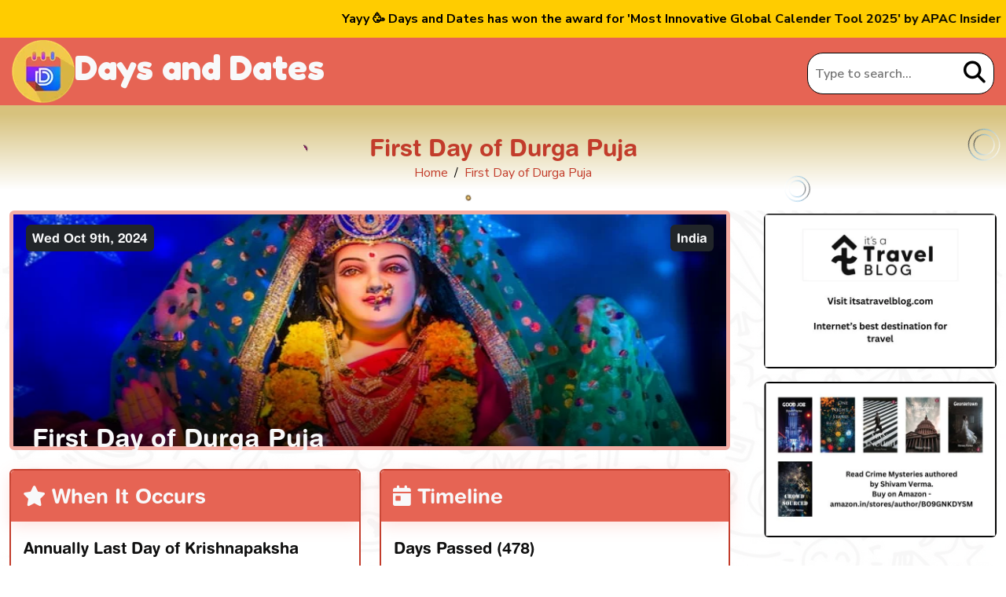

--- FILE ---
content_type: text/html; charset=utf-8
request_url: https://daysanddates.com/days/first-day-of-durga-puja-india-2024
body_size: 7945
content:
<!DOCTYPE html>
<html lang="en">
<head>
<meta charset="utf-8">
<meta http-equiv="X-UA-Compatible" content="IE=edge">
<meta name="viewport" content="width=device-width, initial-scale=1, shrink-to-fit=no">
<title>First Day of Durga Puja</title>
<meta name="description" content="The ultimate guide to world’s weird, funny, wonderful, unknown and bizarre national holidays." />
<link rel="canonical" href="https://daysanddates.com/" />
<meta property="og:type" content="website" />
<meta property="og:title" content="First Day of Durga Puja" />
<meta property="og:description" content="Durga Puja, a renowned Hindu festival, is dedicated to the worship of Goddess Durga. Also recognized as Sharodotsav or Durgotsava, this festival spans the five days of festivity during Shardiya Navrat ..." />
<meta property="og:url" content="https://daysanddates.com/" />
<meta property="og:site_name" content="First Day of Durga Puja" />
<meta property="og:image:width" content="1200" />
<meta property="og:image:height" content="630" />
<meta property="og:image" content="https://daysanddates.com/admin/uploads/EP1703749528515341599.jpg" />
<meta name="twitter:card" content="summary_large_image" />
<meta name="twitter:title" content="First Day of Durga Puja" />
<meta name="twitter:image" content="https://daysanddates.com/admin/uploads/EP1703749528515341599.jpg" />
<link rel="icon" href="https://daysanddates.com/assets/img/fav-2/apple-touch-icon.png">
<link rel="apple-touch-icon" href="https://daysanddates.com/assets/img/fav-2/apple-touch-icon.png">
<link rel="apple-touch-icon" sizes="72x72" href="https://daysanddates.com/assets/img/fav-2/apple-touch-icon.png">
<link rel="apple-touch-icon" sizes="114x114" href="https://daysanddates.com/assets/img/fav-2/apple-touch-icon.png">
<!--bootstrap v5.2.3 -->
<link rel="stylesheet" type="text/css" href="https://daysanddates.com/assets/css/bootstrap.min.css">
<link rel="stylesheet" href="https://daysanddates.com/assets/yearpicker/yearpicker.css">
<!--fontawesome v6 css-->
<link rel="stylesheet" type="text/css" href="https://daysanddates.com/assets/css/fontawesome.all.min.css">
<link rel="stylesheet" href="https://cdnjs.cloudflare.com/ajax/libs/font-awesome/4.7.0/css/font-awesome.min.css">

<!--main style-->
<link rel="stylesheet" type="text/css" href="https://daysanddates.com/assets/css/style.css">
<link rel="stylesheet" type="text/css" href="https://daysanddates.com/assets/css/award.css">
<!-- Google tag (gtag.js) -->
<script async src="https://www.googletagmanager.com/gtag/js?id=G-V9YQTTHSEN"></script>
<script language="javascript">
window.dataLayer = window.dataLayer || [];
function gtag(){dataLayer.push(arguments);}
gtag('js', new Date());
gtag('config', 'G-V9YQTTHSEN');
</script>
<style type="text/css">
.ui-datepicker-calendar{display: none;}
</style>
</head>
<body data-spy="scroll" data-target=".navbar-1" data-offset="60" class="bg-2">
  <div id="fb-root"></div>
  <script async defer crossorigin="anonymous" src="https://connect.facebook.net/en_US/sdk.js#xfbml=1&version=v19.0" nonce="eeiNW2IW"></script>
  <section class="container-fluid">
    <header class="header-style-1">
      <div class="top-strip">
        <div class="scroll-container">
          <div class="scroll-text">
           <span>
             <a href="https://apacinsider.digital/winners/days-and-dates/" target="_blank">Yayy 🥳 Days and Dates has won the award for 'Most Innovative Global Calender Tool 2025' by APAC Insider</a>
           </span>
          </div>
        </div>
      </div>
      <div class="navbar-area">
        <nav class="navbar-1">
          <div class="container">
            <div class="row d-xl-flex d-lg-flex d-md-flex  justify-content-md-between  justify-content-xxl-between justify-content-lg-between ">
              <div class="col-12 col-sm-12  col-md-8  col-lg-8  col-xl-8  col-xxl-8">
                <div class="row">
                  <div class=" d-flex  align-content-center "> <a href="https://daysanddates.com" class=" d-flex gap-4 "> <img src="https://daysanddates.com/assets/img/download-2.png" class="rounded img-fluid " alt="">
                      <h3 class=" text-light fw-bold pt-1 brandname"><span>Days and Dates</span></h3>
                    </a> </div>
                </div>
              </div>
              <div class="col-12 col-sm-12  col-md-4 col-lg-4  col-xl-4 col-xxl-4 py-2">
                <div class="row">
                  <form class="d-flex justify-content-md-end justify-content-center pt-2" method="post" action="https://daysanddates.com">
                    <div class="search-container p-1  text-dark ">
                      <input type="text" id="search-input" name="keyward" placeholder="Type to search..." autocomplete="off" maxlength="52" required>
                      <button type="submit" id="search-button" name="search" class="btn"><i class="fas fa-search fs-3 "></i></button>
                    </div>
                  </form>
                </div>
              </div>
            </div>
          </div>
        </nav>
      </div>
      </nav>
      </div>
    </header>
  </section>
  <!-- /.navbar --><div class="se-pre-con"></div>
<!--header breadcrumb start-->
<div class="header-breadcrumb">
  <div class="container">
    <div class="row">
      <div class="col-12">
        <div class="inner-bread-cont text-center">
          <h2 style="font-size: 30px;">First Day of Durga Puja</h2>
          <nav aria-label="breadcrumb">
            <ol class="breadcrumb justify-content-center">
              <li class="breadcrumb-item"><a href="https://daysanddates.com">Home</a></li>
              <li class="breadcrumb-item active" aria-current="page">First Day of Durga Puja</li>
            </ol>
          </nav>
        </div>
      </div>
    </div>
  </div>
  <img src="https://daysanddates.com/assets/img/testimonial-circle-shape.svg" class="shape-one-top" alt="testimonial"> <img src="https://daysanddates.com/assets/img/testimonial-circle-shape.svg" class="shape-one-right" alt="testimonial">
</div>
<!--header breadcrumb end-->
<!--blog posts pg start-->
<div class="blog-posts-pg px-100 bg-1">
  <div class="container">
    <div class="row gy-5">
      <div class="col-md-8 col-lg-9 col-xl-9 ">
        <div class="blog-details-pg-wrap">
          <article>
            <div class="article-img-title">
              <div class="p-img">
                <div class="imgs card" style="border: 5px solid #f4aca3;"> <img src="https://daysanddates.com/admin/uploads/BP1703749542583030950.jpg" alt="First Day of Durga Puja">
                  <div class="card-img-overlay ">
                    <div class="row">
                      <div class="col-sm-6 col-md-6 col-6 col-lg-6 ">
                        <h5 class="card-title ">
                          <div class="date_day">
                            <time datetime="2023-11-03"><span class="bg-dark  text-light p-2 rounded">
                                Wed Oct 9th, 2024                              </span></time>
                          </div>
                        </h5>
                      </div>


                      <div class="col-sm-6 col-md-6 col-6 col-lg-6 ">
                        <h5 class="card-title text-end"> <span class=" bg-dark  text-light p-2 rounded">India</span> </h5>
                      </div>
                    </div>
                    <h5 class="card-title d-text"><span class="text-light fs-2 p-2">First Day of Durga Puja</span></h5>
                  </div>
                </div>
              </div>
              <div class="row bottom-row mt-4 d-flex flex-wrap align-items-stretch">
              
                              <div class="col-md-6 col-lg-6 col-xl-6 mb-3">
                  <div class="card w-100 h-100">
                    <h3 class="card-title text-light d-flex align-items-top justify-content-start "><span style="font-size: 1em;"><i class="fas fa-star me-2"></i></span>When It Occurs</h3>
                    <div class="card-body">
                      <h5 class="card-text fs-5" align="justify">Annually Last Day of Krishnapaksha</h5>
                    </div>
                  </div>
                </div>
                                
                
                
                <div class="col-md-6 col-lg-6 col-xl-6 mb-3">
                  <div class="card w-100 h-100">
                  <h3 class="card-title  text-light d-flex align-items-center"><span style="font-size: 1em;"><i class="fas fa-calendar-day me-2"></i></span>Timeline</h3>
                    <div class="card-body">
                                                                      <h5 class="fs-5 ">Days Passed (478)</h5>
                                          </div>
                  </div>
                </div>

                                                   <div class="col-md-12 col-lg-12 col-xl-12 mb-3">
                    <div class="card w-100 h-100">
                      <h3 class="card-title text-light d-flex align-items-top justify-content-start "># Hashtags</h3>
                      <div class="card-body">
                        <div class="tagcloud">
                          <h5 class="tag-cloud-link fs-5  m-2">#FirstDayOfDurgaPuja #Mahalaya</h5>                        </div>
                      </div>
                    </div>
                  </div>
                                               </div>
              <!--/.single-blog-wrap-->
              <div class="description">
                <p>Durga Puja, a renowned Hindu festival, is dedicated to the worship of Goddess Durga. Also recognized as Sharodotsav or Durgotsava, this festival spans the five days of festivity during Shardiya Navratri. These five days are individually observed as Shashthi, Maha Saptami, Maha Ashtami, Maha Navami, and Vijayadashami. The celebration over these five days commemorates the triumphant victory of Goddess Durga over the demon king Mahishasura.</p>

<h3>Significance of the First Day (Mahalaya):</h3>

<ul>
	<li><strong>Mahalaya</strong> is traditionally considered the day when <strong>Goddess Durga</strong> descends to Earth from her heavenly abode, along with her children <strong>Ganesha, Kartikeya, Lakshmi, and Saraswati</strong>. It is the <strong>invitation day</strong>, signaling the arrival of Durga on Earth.</li>
	<li>Mahalaya also marks the end of <strong>Pitru Paksha</strong> (the fortnight dedicated to honoring ancestors) and the beginning of the more festive <strong>Devi Paksha</strong> (the fortnight dedicated to Goddess Durga).</li>
	<li>Devotees believe that on this day, <strong>Lord Vishnu</strong> wakes up the Goddess from her deep meditation to prepare for her battle against the demon <strong>Mahishasura</strong>.</li>
</ul>

<h3>Traditions and Rituals:</h3>

<ol>
	<li>
	<p><strong>Chandipath</strong>: Early in the morning, Hindus recite verses from the <strong>Devi Mahatmyam</strong> or <strong>Chandi Path</strong>, which narrates the story of the victory of Durga over the buffalo demon Mahishasura. This recitation invokes the Goddess&rsquo;s presence.</p>

	<ul>
		<li>In Bengal, the famous rendition of <strong>Mahishasura Mardini</strong> by <strong>Birendra Krishna Bhadra</strong> is broadcast on the radio and has become a significant part of Mahalaya morning, creating a sense of anticipation and devotion.</li>
	</ul>
	</li>
	<li>
	<p><strong>Tarpan</strong>: On Mahalaya, people perform the ritual of <strong>Tarpan</strong> at riverbanks, offering water, flowers, and prayers to their ancestors to seek their blessings. This is a significant ritual for Hindus, as they pay homage to the departed souls.</p>
	</li>
	<li>
	<p><strong>Kalparambha</strong>: While the main celebrations of Durga Puja start a few days later, some places mark the <strong>Kalparambha</strong> (starting of the rituals) with a symbolic invocation of the Goddess on Mahalaya. This is done by marking the eyes on the idols of Durga in a ceremony known as <strong>Chokkhu Daan</strong>.</p>
	</li>
	<li>
	<p><strong>Artistic Preparations</strong>: In many regions, the artistic work on the <strong>Durga idols</strong> reaches its final stages by Mahalaya. The artisans, known as <strong>Kumartuli</strong> in West Bengal, give finishing touches to the idols, especially the eyes of the Goddess, in the Chokkhu Daan ritual. This moment is spiritually significant, as it is believed to breathe life into the idols.</p>
	</li>
</ol>

<h3>Spiritual Meaning:</h3>

<p>The first day of Durga Puja carries profound spiritual significance. It symbolizes the ultimate victory of <strong>good over evil</strong> and the advent of divine forces to restore harmony and order in the world. Mahalaya sets the emotional and religious foundation for the days of festivity that follow.</p>

<h3>Connection to Navratri:</h3>

<p>Durga Puja, though largely associated with eastern India, is deeply linked to <strong>Navratri</strong> celebrations across the country. In many parts of India, the first day of Durga Puja coincides with the <strong>first day of Navratri</strong>, when nine days of fasting and worship of the <strong>nine forms of Durga</strong> begin. This makes it a pan-Indian festival celebrated in different ways but with the same spiritual devotion.</p>

<h3>Timeline of the Durga Puja Festival:</h3>

<ul>
	<li><strong>Mahalaya (First Day)</strong>: Marks the symbolic descent of Goddess Durga to Earth.</li>
	<li><strong>Shashthi (Sixth Day)</strong>: The actual Durga Puja begins, with the unveiling of the idol and the formal invocation of the Goddess.</li>
	<li><strong>Saptami (Seventh Day)</strong>: A small banana tree is bathed and placed next to Durga&rsquo;s idol, symbolizing the <strong>Nabapatrika</strong> (nine plants that represent the nine forms of Durga).</li>
	<li><strong>Ashtami (Eighth Day)</strong>: The most auspicious day of the festival. It is marked by <strong>Kumari Puja</strong> and <strong>Sandhi Puja</strong>, celebrating the divine feminine energy.</li>
	<li><strong>Navami (Ninth Day)</strong>: The day after Ashtami, devotees perform the final rites of Durga Puja, with <strong>special prayers and offerings</strong>.</li>
	<li><strong>Dashami (Tenth Day)</strong>: Also known as <strong>Vijaya Dashami</strong>, this day marks the victory of Durga over Mahishasura and the immersion of Durga&rsquo;s idol into the river, signifying her return to her celestial home.</li>
</ul>

<h3>Conclusion:</h3>

<p>The First Day of Durga Puja, Mahalaya, is a day of spiritual awakening and deep reverence, as it marks the arrival of the Goddess Durga on Earth. The rituals, including the offering to ancestors and the invocation of Durga through ancient scriptures, create an atmosphere of faith, devotion, and anticipation for the grand celebrations of the festival. It signifies the start of the most celebrated religious and cultural event in eastern India and beyond, embodying the triumph of good over evil and the welcoming of divine forces into the mortal realm.</p>
              </div>
            </div>
          </article>
        </div>
        <!--/.blog-details-pg-wrap-->
      </div>


      <div class="col-md-4 col-lg-3 col-xl-3  sidebar">
        <div class="row sidebar-widgets-wrap sidebar">
          <div class="col-12 pt-1"> <a href='https://itsatravelblog.com/'><img src="https://daysanddates.com/assets/add_image_first.jpg" class=" img-fluid rounded" alt=""></a> </div>
          <div class="col-12 pt-2"> <a href='https://www.amazon.in/stores/author/B09GNKDYSM'><img src="https://daysanddates.com/assets/add_image_second.jpg" class=" img-fluid rounded" alt=""></a> </div>
        </div>
      </div>
      <!--/.sidebar-widgets-wrap-->
    </div>
  </div>
</div>
<!--/.container-->
<!--blog posts pg end-->
<!--footer start-->
<footer class="footer">
  <div class="copyright-conts">
    <div class="container">
      <div class="row gy-4 text-start">
        <div class="col-sm-4 col-lg-4">
          <p>2023 © All Rights Reserved By Days And Dates</p>
        </div>
        <div class="col-sm-4 col-lg-4 ">

          <ul>
            <li>
              <p> <a href="https://www.facebook.com/daysanddatesdotcom/" target="_blank">

                  <svg xmlns="http://www.w3.org/2000/svg" height="24" width="24" viewBox="0 0 320 512"><!--!Font Awesome Free 6.5.1 by @fontawesome - https://fontawesome.com License - https://fontawesome.com/license/free Copyright 2024 Fonticons, Inc.-->
                    <path fill="#fbfcfe" d="M80 299.3V512H196V299.3h86.5l18-97.8H196V166.9c0-51.7 20.3-71.5 72.7-71.5c16.3 0 29.4 .4 37 1.2V7.9C291.4 4 256.4 0 236.2 0C129.3 0 80 50.5 80 159.4v42.1H14v97.8H80z" />
                  </svg>
                </a></p>
            </li>
            <li>
              <p> <a href="https://www.linkedin.com/company/days-and-dates/" target="_blank">

                  <svg xmlns="http://www.w3.org/2000/svg" height="26" width="24" viewBox="0 0 448 512"><!--!Font Awesome Free 6.5.1 by @fontawesome - https://fontawesome.com License - https://fontawesome.com/license/free Copyright 2024 Fonticons, Inc.-->
                    <path fill="#edeff2" d="M100.3 448H7.4V148.9h92.9zM53.8 108.1C24.1 108.1 0 83.5 0 53.8a53.8 53.8 0 0 1 107.6 0c0 29.7-24.1 54.3-53.8 54.3zM447.9 448h-92.7V302.4c0-34.7-.7-79.2-48.3-79.2-48.3 0-55.7 37.7-55.7 76.7V448h-92.8V148.9h89.1v40.8h1.3c12.4-23.5 42.7-48.3 87.9-48.3 94 0 111.3 61.9 111.3 142.3V448z" />
                  </svg>
                </a></p>
            </li>
            <li>
              <p> <a href="https://twitter.com/daysanddates" target="_blank">
                  <svg xmlns="http://www.w3.org/2000/svg" height="24" width="24" viewBox="0 0 512 512"><!--!Font Awesome Free 6.5.1 by @fontawesome - https://fontawesome.com License - https://fontawesome.com/license/free Copyright 2024 Fonticons, Inc.-->
                    <path fill="#fffafb" d="M389.2 48h70.6L305.6 224.2 487 464H345L233.7 318.6 106.5 464H35.8L200.7 275.5 26.8 48H172.4L272.9 180.9 389.2 48zM364.4 421.8h39.1L151.1 88h-42L364.4 421.8z" />
                  </svg></a>
              </p>
            </li>

            <li>
              <p> <a href="https://www.instagram.com/daysanddatesdotcom/" target="_blank">

                  <svg xmlns="http://www.w3.org/2000/svg" height="24" width="24" viewBox="0 0 448 512"><!--!Font Awesome Free 6.5.1 by @fontawesome - https://fontawesome.com License - https://fontawesome.com/license/free Copyright 2024 Fonticons, Inc.-->
                    <path fill="#edeff3" d="M224.1 141c-63.6 0-114.9 51.3-114.9 114.9s51.3 114.9 114.9 114.9S339 319.5 339 255.9 287.7 141 224.1 141zm0 189.6c-41.1 0-74.7-33.5-74.7-74.7s33.5-74.7 74.7-74.7 74.7 33.5 74.7 74.7-33.6 74.7-74.7 74.7zm146.4-194.3c0 14.9-12 26.8-26.8 26.8-14.9 0-26.8-12-26.8-26.8s12-26.8 26.8-26.8 26.8 12 26.8 26.8zm76.1 27.2c-1.7-35.9-9.9-67.7-36.2-93.9-26.2-26.2-58-34.4-93.9-36.2-37-2.1-147.9-2.1-184.9 0-35.8 1.7-67.6 9.9-93.9 36.1s-34.4 58-36.2 93.9c-2.1 37-2.1 147.9 0 184.9 1.7 35.9 9.9 67.7 36.2 93.9s58 34.4 93.9 36.2c37 2.1 147.9 2.1 184.9 0 35.9-1.7 67.7-9.9 93.9-36.2 26.2-26.2 34.4-58 36.2-93.9 2.1-37 2.1-147.8 0-184.8zM398.8 388c-7.8 19.6-22.9 34.7-42.6 42.6-29.5 11.7-99.5 9-132.1 9s-102.7 2.6-132.1-9c-19.6-7.8-34.7-22.9-42.6-42.6-11.7-29.5-9-99.5-9-132.1s-2.6-102.7 9-132.1c7.8-19.6 22.9-34.7 42.6-42.6 29.5-11.7 99.5-9 132.1-9s102.7-2.6 132.1 9c19.6 7.8 34.7 22.9 42.6 42.6 11.7 29.5 9 99.5 9 132.1s2.7 102.7-9 132.1z" />
                  </svg>
                </a></p>
            </li>

          </ul>

        </div>
        <div class="col-sm-4 col-lg-4 ">
          <ul>
            <li>
              <p><i class="fa fa-envelope-o fs-3 px-2"> </i><a href="mailto:hello@daysanddates.com" class="text-light"> hello@daysanddates.com</a></p>
            </li>
          </ul>
        </div>
      </div>
    </div>
  </div>
  </div>
</footer>
<!--footer end-->
<a href="javascript:" id="return-to-top"><i class="fa-solid fa-arrow-up"></i></a>
<!--jquery-->
<script src="https://daysanddates.com/assets/js/jquery.js"></script>
<!--bootstrap bundle v5.2.3-->
<script src="https://daysanddates.com/assets/js/vendor/bootstrap.bundle.js"></script>
<!--main script-->
<script src="https://daysanddates.com/assets/js/main.js"></script>
<script language="javascript" type="text/javascript">
  function getXMLHTTP() {
    var xmlhttp = false;
    try {
      xmlhttp = new XMLHttpRequest();
    } catch (e) {
      try {
        xmlhttp = new ActiveXObject("Microsoft.XMLHTTP");
      } catch (e) {
        try {
          xmlhttp = new ActiveXObject("Msxml2.XMLHTTP");
        } catch (e1) {
          xmlhttp = false;
        }
      }
    }
    return xmlhttp;
  }

  function getDayYearWise(cal_year) {
    var cal_month = $('#cal_month').val();
    strURL = "find_days.php?cal_year=" + cal_year + "&cal_month=" + cal_month;
    //alert(strURL);
    var req = getXMLHTTP();
    if (req) {
      req.onreadystatechange = function() {
        if (req.readyState == 4) {
          // only if "OK"
          if (req.status == 200) {
            document.getElementById('datDet').innerHTML = req.responseText;
          } else {
            //alert("There was a problem while using XMLHTTP:\n" + req.statusText)
          }
        }
      }
      req.open("GET", strURL, true);
      req.send(null);
    }
  }

  function getDayMonthWise(cal_month) {
    var cal_year = $('#cal_year').val();
    strURL = "find_days.php?cal_year=" + cal_year + "&cal_month=" + cal_month;
    //alert(strURL);
    var req = getXMLHTTP();
    if (req) {
      req.onreadystatechange = function() {
        if (req.readyState == 4) {
          // only if "OK"
          if (req.status == 200) {
            document.getElementById('datDet').innerHTML = req.responseText;
          } else {
            //alert("There was a problem while using XMLHTTP:\n" + req.statusText)
          }
        }
      }
      req.open("GET", strURL, true);
      req.send(null);
    }
  }
</script>
</body>

</html>

--- FILE ---
content_type: text/css
request_url: https://daysanddates.com/assets/yearpicker/yearpicker.css
body_size: 285
content:
:root {
    --background-color: #fff;
    --border-color: #ccc;
    --text-color: #555;
    --selected-text-color: rgb(56, 241, 164);
    --hover-background-color: #eee;
}

.yearpicker-container {
    position: absolute;
    color: var(--text-color);
    width: 280px;
    border: 1px solid var(--border-color);
    border-radius: 3px;
    font-size: 1rem;
    box-shadow: 1px 1px 8px 0px rgba(0, 0, 0, 0.2);
    background-color: var(--background-color);
	z-index: 1;
}

.yearpicker-header {
    display: flex;
    width: 100%;
    height: 2.5rem;
    border-bottom: 1px solid var(--border-color);
    align-items: center;
    justify-content: space-around;
}

.yearpicker-prev,
.yearpicker-next {
    cursor: pointer;
    font-size: 3rem;
    font-weight: 500;
}

.yearpicker-prev:hover,
.yearpicker-next:hover {
    color: #e66454;
}

.yearpicker-current{
    font-size: 18px;
    font-weight: 800;
}

.yearpicker-year {
    display: flex;
    flex-wrap: wrap;
    align-items: center;
    justify-content: center;
    text-align: center;
    padding: 0.5rem;
}

.yearpicker-items {
    list-style: none;
    padding: 1rem 0.5rem;
    flex: 0 0 33.3%;
    width: 100%;
}

.yearpicker-items:hover {
    background-color: var(--hover-background-color);
    color: #e66454;
	font-weight: 800;
    cursor: pointer;
}

.yearpicker-items.selected {
    color: #e66454;
	font-weight: 800;
	background-color: var(--hover-background-color);
}

.hide {
    display: none;
}

.yearpicker-items.disabled {
    pointer-events: none;
    color: #bbb;
}

--- FILE ---
content_type: text/css
request_url: https://daysanddates.com/assets/css/style.css
body_size: 8072
content:
/*
 * 
 */

/* --------------------------------------------------------
[Table of contents]
1. Global styles
2. Menu styles
3. Banner styles
4.Footers styles
5.Responsive styles
6.Blog page styles
7.Blog details styles

[End table of contents]
----------------------------------------------------------------------- */
@import url("https://fonts.googleapis.com/css2?family=Fredoka:wght@300;400;500;600;700&display=swap");
@import url("https://fonts.googleapis.com/css2?family=Ubuntu:ital,wght@0,700;1,500&display=swap");
@import url("https://fonts.googleapis.com/css2?family=Nunito+Sans:ital,wght@0,300;0,400;0,600;0,700;0,800;0,900;1,300;1,400;1,600;1,700;1,800;1,900&amp;display=swap");
@import url("animation-spin.css");
@import url("https://fonts.googleapis.com/css2?family=Fredoka:wght@300;400;500;600;700&display=swap");

/* font-family: "Fredoka",sans-serif; */
@font-face {
  font-family: "Helvetica-Rounded";
  src: url("fonts/Helvetica-Rounded-Bold.woff");
  src: local("Helvetica-Rounded"), local("Helvetica-Rounded-Bold"),
    url("fonts/Helvetica-Rounded-Bold.woff") format("woff");
  font-weight: 700;
  font-style: normal;
}

/* ------------------------------
   Global styles
---------------------------- */

@media (max-width: 767px) {
  .form-date {
    display: flex;
    flex-direction: row;
    flex-wrap: wrap;
    gap: 20px;
    justify-self: center;
  }
}

@media (max-width: 992px) {
  .form-date {
    display: flex;
    flex-direction: row;
    flex-wrap: wrap;
    gap: 20px;
    justify-self: center;
  }
}

@media (max-width: 1280px) {
  .form-date {
    display: flex;
    flex-direction: row;
    flex-wrap: wrap;
    gap: 20px;
    justify-self: start;
  }
}

.sidebar {
  position: -webkit-sticky;
  position: sticky;
  top: 10px;
}

/*colors*/

/* #efc84a    #e56353  #c23c2b #0182f1   #e66454*/
:root {
  --clr-common-white: #fff;
  --clr-common-black-deep: #000000;
  --clr-body-heading: #101010;
  --clr-body-text: #6c6c6c;
  --clr-white-light: #ecedf2;
  /* --clr-theme-primary: #2639FF; */
  --clr-theme-primary: #0182f1;
  --clr-theme-footer: #e66454;
  --clr-theme-secondary: #c23c2b;
  --clr-theme-gray: #cac9c9;
  --clr-bg-white: #ffffff;
  --theme-body-font: "Nunito Sans", sans-serif;
  --theme-heading-font: "Helvetica-Rounded", sans-serif;
  --dark-theme-bg: #0b1d35;
  --clr-yellow: #efc84a;
}

html,
body,
div,
span,
applet,
object,
iframe,
h1,
h2,
h3,
h4,
h5,
h6,
p,
blockquote,
pre,
a,
abbr,
acronym,
address,
big,
cite,
code,
del,
dfn,
em,
img,
ins,
kbd,
q,
s,
samp,
small,
strike,
strong,
sub,
sup,
tt,
var,
b,
u,
i,
center,
dl,
dt,
dd,
ol,
ul,
li,
fieldset,
form,
label,
legend,
table,
caption,
tbody,
tfoot,
thead,
tr,
th,
td,
article,
aside,
canvas,
details,
embed,
figure,
figcaption,
footer,
header,
hgroup,
menu,
nav,
output,
ruby,
section,
summary,
time,
mark,
audio,
video {
  margin: 0;

  padding: 0;

  border: 0;

  font-size: 100%;

  font: inherit;

  vertical-align: baseline;
}

article,
aside,
details,
figcaption,
figure,
footer,
header,
hgroup,
menu,
nav,
section {
  display: block;
}

body {
  line-height: 1;
}

ol,
ul {
  list-style: none;
}

blockquote,
q {
  quotes: none;
}

blockquote:before,
blockquote:after,
q:before,
q:after {
  content: "";

  content: none;
}

table {
  border-collapse: collapse;

  border-spacing: 0;
}

body {
  font-family: var(--theme-body-font);
  font-weight: 400;
  font-size: 16px;

  line-height: 28px;

  letter-spacing: 0;
  color: var(--clr-body-text);
}

img {
  max-width: 100%;
}

a,
a:hover,
a:focus {
  cursor: pointer !important;

  outline: none;

  text-decoration: none;
}

h1,
h2,
h3,
h4,
h5,
h6 {
  font-family: var(--theme-heading-font);
  font-weight: 700;
  color: var(--clr-body-heading);
  margin: 0;
  padding: 0;
}

ul,
li {
  margin: 0;

  padding: 0;

  list-style: none;
}

strong {
  font-weight: 700;
}

h1 {
  font-size: 70px;
  line-height: 114%;
}

h2 {
  font-size: 46px;
  line-height: 122%;
}

h3 {
  font-size: 26px;
  line-height: 138%;
}

h4 {
  font-size: 20px;
  line-height: 100%;
}

h5 {
  font-size: 16px;
  line-height: 175%;
}

h6 {
  font-size: 13px;
  line-height: 200%;
}

p {
  font-size: 16px;
  line-height: 28px;
}

.pt-50 {
  padding-top: 50px;
}

.pb-50 {
  padding-bottom: 50px;
}

.px-50 {
  padding-top: 50px;
  padding-bottom: 50px;
}

.pt-120 {
  padding-top: 120px;
}

.pb-120 {
  padding-bottom: 120px;
}

.px-120 {
  padding-top: 50px;
  padding-bottom: 50px;
}

.px-100 {
  padding-top: 0px;
  padding-bottom: 50px;
}

.mt-50 {
  margin-top: 50px;
}

.mb-50 {
  margin-bottom: 50px;
}

.mx-50 {
  margin-top: 50px;
  margin-bottom: 50px;
}

.mt-120 {
  margin-top: 120px;
}

.mb-120 {
  margin-bottom: 120px;
}

.mx-120 {
  margin-top: 120px;
  margin-bottom: 120px;
}

.sec-title h4 {
  padding-bottom: 15px;
  line-height: 150%;
}

.sec-title h4 img {
  vertical-align: middle;
  display: inline-block;
  margin-right: 15px;
}

.sec-title p {
  margin-top: 30px;
}

.sec-title.text-white * {
  color: var(--clr-common-white);
}

/*button default*/
.btn.btn2,
.btn.btn3,
.btn.btn1 {
  position: relative;
  display: inline-block;
  z-index: 1;
  border: 1px solid var(--clr-theme-primary) !important;
  background: transparent;
  padding: 21px 41px;
  border-radius: 50px;
  font-weight: 400;
  font-size: 18px;
  line-height: 100%;
  color: var(--clr-common-white);
  overflow: hidden;
}

.btn.btn2 {
  border: 1px solid var(--clr-theme-secondary) !important;
}

.btn.btn1:hover {
  color: var(--clr-theme-primary);
}

.btn.btn2:hover {
  color: var(--clr-theme-secondary);
}

.btn.btn1:before,
.btn.btn3:before,
.btn.btn2:before {
  position: absolute;
  content: "";
  bottom: 0;
  left: 0;
  right: 0;
  height: 100%;
  width: 100%;
  background-color: var(--clr-theme-primary);
  -webkit-transition: 0.3s ease-out;
  -moz-transition: 0.3s ease-out;
  transition: 0.3s ease-out;
  z-index: -1;
  border-radius: 50px;
}

.btn.btn2:before {
  background-color: var(--clr-theme-secondary);
}

.btn.btn2:hover:before,
.btn.btn1:hover:before {
  height: 0%;
}

.btn.btn3 {
  color: var(--clr-body-heading);
}

.btn.btn3:before {
  height: 0;
}

.btn.btn3:hover {
  color: var(--clr-common-white);
}

.btn.btn3:hover:before {
  height: 100%;
}

a {
  color: var(--clr-theme-primary);
}

/* This only works with JavaScript, 
        if it's not present, don't show loader */

.no-js #loader {
  display: none;
}

.js #loader {
  display: block;
  position: absolute;
  left: 100px;
  top: 0;
}

.se-pre-con {
  position: fixed;
  left: 0px;
  top: 0px;
  width: 100%;
  height: 100%;
  z-index: 9999999;
  background: url(../img/loading-78.gif) center no-repeat #fff;
}

.container {
  max-width: 1470px;
}

/*start header section */

.brandname {
  font-family: Fredoka, sans-serif;
  font-size: 60px;
}

@media (max-width: 1200px) {
  .brandname {
    font-size: 35px;
  }
}

@media (max-width: 1000px) {
  .brandname {
    font-size: 32px;
  }
}

@media (max-width: 780px) {
  .brandname {
    font-size: 30px;
  }
}

@media (max-width: 400px) {
  .brandname {
    font-size: 27px;
  }
}

/* date selector */

.custom-select {
  min-width: 80px;
  position: relative;
}

select {
  appearance: none;
  /*  safari  */
  -webkit-appearance: none;
  /*  other styles for aesthetics */
  width: 100%;
  font-size: 1.15rem;
  padding: 0.675em 6em 0.675em 1em;
  background-color: #fff;
  border: 1px solid #caced1;
  border-radius: 0.25rem;
  color: #000;
  cursor: pointer;
}

.custom-select::before,
.custom-select::after {
  --size: 0.3rem;
  content: "";
  position: absolute;
  right: 1rem;
  pointer-events: none;
}

.custom-select::before {
  border-left: var(--size) solid transparent;
  border-right: var(--size) solid transparent;
  border-bottom: var(--size) solid black;
  top: 40%;
}

.custom-select::after {
  border-left: var(--size) solid transparent;
  border-right: var(--size) solid transparent;
  border-top: var(--size) solid black;
  top: 55%;
}

/* end header section */

/* -------------------------------- 

menu style

-------------------------------- */
.header-style-1 {
  position: absolute;
  top: 0px;
  left: 0;
  width: 100%;
  z-index: 12;
}

.header-style-1 .navbar-1 {
  background: #e66454;
  mix-blend-mode: normal;
  -webkit-backdrop-filter: blur(7.38235px);
  backdrop-filter: blur(7.38235px);
  padding: 3px 3px;
}

.header-style-1 .navbar {
  background: #e66454;
  mix-blend-mode: normal;
  -webkit-backdrop-filter: blur(7.38235px);
  backdrop-filter: blur(7.38235px);
  padding: 3px 3px;
}

.main-responsive-nav {
  display: none;
}

.navbar-area .others-option-for-responsive {
  display: none;
}

.navbar-nav .nav-item {
  position: relative;
  margin-left: 15px;
  margin-right: 15px;
}

@media (min-width: 992px) {
  .navbar-nav .nav-item .dropdown-menu {
    border: none;
    top: 65px;
    left: 0;
    z-index: 1050;
    opacity: 0;
    width: 250px;
    display: inline-block;
    border-radius: 0;
    padding: 10px 0;
    position: absolute;
    visibility: hidden;
    -webkit-box-shadow: rgba(17, 17, 26, 0.1) 0 0 16px;
    box-shadow: rgba(17, 17, 26, 0.1) 0 0 16px;
    background-color: var(--clr-common-black-deep);
    -webkit-transition: all ease 0.8s;
    transition: all ease 0.8s;
    -webkit-transform-origin: 0 0;
    transform-origin: 0 0;
    -webkit-transform: rotateX(-90deg);
    transform: rotateX(-90deg);
  }

  .navbar-nav .nav-item .dropdown-menu li:hover .dropdown-menu {
    opacity: 1;
    visibility: visible;
    -webkit-transform: rotateX(0);
    transform: rotateX(0);
  }

  .navbar-nav .nav-item:hover .dropdown-menu {
    opacity: 1;
    visibility: visible;
    -webkit-transform: rotateX(0);
    transform: rotateX(0);
  }
}

.main-navbar {
  position: relative;
  z-index: 1;
}

.navbar-1 {
  padding-top: 22px;
  padding-bottom: 22px;
}

.navbar {
  padding-top: 22px;
  padding-bottom: 22px;
}

.navbar-brand {
  margin: 0;
  padding: 0;
  max-height: 70px;
}

.navbar-brand img {
  max-height: 70px;
  display: block;
}

.navbar-expand-md .navbar-nav .nav-link {
  padding: 0;
  margin: 0;
  font-weight: 400;
  font-size: 16px;
  line-height: 21px;
  color: var(--clr-common-white);
}

.navbar-expand-md .navbar-nav .nav-link i {
  font-size: 12px;
  margin-left: 4px;
}

.navbar-expand-md .navbar-nav .nav-link.active {
  color: var(--clr-theme-secondary);
}

.navbar-nav .nav-item .dropdown-menu {
  top: 35px;
}

.navbar-expand-md .navbar-nav .nav-link .bx {
  vertical-align: middle;
}

.navbar-nav .nav-item .dropdown-menu .nav-item {
  padding-top: 5px;
  padding-bottom: 5px;
}

.navbar-expand-md .navbar-nav .nav-link:hover {
  color: var(--clr-theme-secondary);
}

.mean-container .mean-nav ul li a.active {
  color: var(--clr-theme-primary);
}

.others-options .btn i {
  vertical-align: middle;
  font-size: 21px;
  line-height: 21px;
}

.others-options {
  margin-left: 35px;
}

.others-options .option-item {
  margin-left: 20px;
}

.others-options .option-item .opt {
  display: inline-block;
  width: 56px;
  height: 56px;
  border: 0;
  border-radius: 5px;
  text-align: center;
  line-height: 56px;
  position: relative;
  background-color: var(--clr-theme-secondary);
  font-size: 20px;
  color: var(--clr-common-white);
  border-radius: 50%;
}

.others-options .option-item .btn {
  padding: 19px 37px;
  max-height: 56px;
}

#search {
  position: fixed;
  top: 0px;
  left: 0px;
  width: 100%;
  height: 100%;
  background-color: rgba(0, 0, 0, 0.9);
  -webkit-transition: all 0.5s ease-in-out;
  -moz-transition: all 0.5s ease-in-out;
  -o-transition: all 0.5s ease-in-out;
  -ms-transition: all 0.5s ease-in-out;
  transition: all 0.5s ease-in-out;
  -webkit-transform: translate(0px, -100%) scale(0, 0);
  -moz-transform: translate(0px, -100%) scale(0, 0);
  -o-transform: translate(0px, -100%) scale(0, 0);
  -ms-transform: translate(0px, -100%) scale(0, 0);
  transform: translate(0px, -100%) scale(0, 0);
  opacity: 0;
  z-index: 9999;
}

#search.open {
  -webkit-transform: translate(0px, 0px) scale(1, 1);
  -moz-transform: translate(0px, 0px) scale(1, 1);
  -o-transform: translate(0px, 0px) scale(1, 1);
  -ms-transform: translate(0px, 0px) scale(1, 1);
  transform: translate(0px, 0px) scale(1, 1);
  opacity: 1;
}

#search input[type="search"] {
  position: absolute;
  top: 50%;
  width: 100%;
  color: rgb(255, 255, 255);
  background: rgba(0, 0, 0, 0);
  font-size: 60px;
  font-weight: 300;
  text-align: center;
  border: 0px;
  margin: 0px auto;
  margin-top: -51px;
  padding-left: 30px;
  padding-right: 30px;
  outline: none;
}

#search .btn {
  position: absolute;
  top: 50%;
  left: 50%;
  margin-top: 61px;
  margin-left: -45px;
  background-color: var(--clr-theme-primary);
  border: 0;
  outline: 0;
}

#search .close {
  position: fixed;
  top: 15px;
  right: 15px;
  color: #fff;
  background-color: var(--clr-theme-primary);
  border-color: var(--clr-theme-primary);
  opacity: 1;
  padding: 10px 17px;
  font-size: 27px;
}

@media (max-width: 1280px) {
  .others-options {
    margin-left: 10px;
  }

  .navbar-nav .nav-item {
    margin-left: 10px;
    margin-right: 10px;
  }
}

@media only screen and (max-width: 991px) {
  .main-responsive-nav {
    display: block;
  }

  .header-style-1 {
    top: 5px;
  }

  .main-responsive-nav .main-responsive-menu {
    position: relative;
    background-color: rgba(0, 0, 0, 0.6);
    background: -o-linear-gradient(
      339.38deg,
      rgba(0, 0, 0, 0.6) 6.39%,
      rgba(0, 0, 0, 0.6) 53.34%
    );
    background: linear-gradient(
      110.62deg,
      rgba(0, 0, 0, 0.6) 6.39%,
      rgba(0, 0, 0, 0.6) 53.34%
    );
    mix-blend-mode: normal;
    -webkit-backdrop-filter: blur(7.38235px);
    backdrop-filter: blur(7.38235px);
    padding: 25px 0;
    border-radius: 500px;
  }

  .main-responsive-nav .logo {
    padding-left: 25px;
  }

  .main-responsive-nav .main-responsive-menu.mean-container .navbar-nav {
    overflow-y: scroll;
    height: 250px;
    -webkit-box-shadow: 0 7px 13px 0 rgba(0, 0, 0, 0.1);
    box-shadow: 0 7px 13px 0 rgba(0, 0, 0, 0.1);
    background-color: #fff;
  }

  .main-responsive-nav .mean-container a.meanmenu-reveal {
    padding: 11px 0 0;
    color: red;
  }

  .main-responsive-nav .mean-container a.meanmenu-reveal span {
    display: block;
    background: red;
    height: 2px;
    margin-top: -6px;
    border-radius: 5px;
    position: relative;
    top: 8px;
  }

  .main-navbar {
    display: none;
  }

  .main-responsive-nav .logo {
    position: relative;
    z-index: 999;
    max-width: 50%;
  }

  .main-responsive-nav .others-options {
    position: absolute;
    right: 90px;
    top: -2px;
    z-index: 9999;
  }

  .others-options .option-item {
    margin-left: 0;
  }

  .main-responsive-nav .mean-container a.meanmenu-reveal {
    top: 8px;
    padding: 0;
    color: var(--clr-common-white);
    right: 25px !important;
  }

  .main-responsive-nav .mean-container a.meanmenu-reveal span {
    background: var(--clr-common-white);
  }

  .main-responsive-nav .logo a {
    display: inline-block;
  }

  .main-responsive-nav .logo img {
    vertical-align: middle;
    max-height: 60px;
  }

  .mean-container .mean-nav {
    margin-top: 70px;
  }

  .navbar-nav .nav-item {
    margin: 0;
  }

  .mean-container .mean-bar {
    border: 0;
    background: transparent;
  }

  .mean-container .mean-nav ul li a i {
    display: none;
  }

  .navbar-nav .nav-item .dropdown-menu .nav-item {
    padding: 0;
  }

  .others-options .option-item .opt {
    height: 46px;
    font-size: 16px;
    width: 46px;
    line-height: 46px;
  }

  .others-options .option-item .btn {
    max-height: 46px;
    padding-top: 12px;
    padding-bottom: 12px;
  }
}

@media (max-width: 350px) {
  .main-responsive-nav .main-responsive-menu {
    padding: 0;
    background: transparent;
  }

  .others-options .option-item .opt {
    display: none;
  }

  .main-responsive-nav .logo {
    padding-left: 0;
  }

  .main-responsive-nav .mean-container a.meanmenu-reveal {
    right: 0 !important;
  }

  .main-responsive-nav {
    padding-top: 20px;
  }
}

/* -------------------------------- 

close menu style

-------------------------------- */

/* -------------------------------- 

Start Banner style

-------------------------------- */

.hero-sec-v1 {
  /* background-color: #1D2493;
  background: -o-radial-gradient(50% 50%, 39.93% 76.06%, #1D2493 0%, #1C2187 23%, #181967 63%, #141045 100%);
  background: radial-gradient(39.93% 76.06% at 50% 50%, #1D2493 0%, #1C2187 23%, #181967 63%, #141045 100%); */
  /* background: #ffefbc; */
  /* background-image: url(https://images.unsplash.com/photo-1533566992562-42595b0eab89?q=80&w=1742&auto=format&fit=crop&ixlib=rb-4.0.3&ixid=M3wxMjA3fDB8MHxwaG90by1wYWdlfHx8fGVufDB8fHx8fA%3D%3D); */
  position: relative;
  background: rgb(242, 241, 239);
  background: linear-gradient(
    0deg,
    rgb(255, 255, 255) 10%,
    rgba(215, 194, 125, 1) 46%
  );
  z-index: 1;
  overflow: hidden;
  padding-top: 150px;
  padding-bottom: 0px;
}

.hero-sec-v1:after {
  content: "";
  width: 100%;
  height: 100%;
  position: absolute;
  left: 0;
  top: 0;
  z-index: -1;
  background-image: url(../img/banner-dots.png);
  background-repeat: no-repeat;
  background-size: cover;
  -webkit-animation: animationFramesFour 15s infinite linear;
  animation: animationFramesFour 15s infinite linear;
}

.hero-sec-v1:before {
  content: "";
  width: 100%;
  height: 100%;
  position: absolute;
  left: 0;
  top: 0;
  /* background-image: url(../img/banner-shape.png); */
  background-repeat: no-repeat;
  background-size: cover;
  background-position: top;
  z-index: -1;
}

.shape-one-top {
  position: absolute;
  left: 50%;
  top: 143px;
  z-index: -1;
  -webkit-animation: rotated 5s infinite linear;
  animation: rotated 5s infinite linear;
}

.shape-one-right {
  position: absolute;
  right: 4%;
  bottom: 21%;
  z-index: -1;
  -webkit-animation: rotated 2s infinite linear;
  animation: rotated 2s infinite linear;
}

.left-content-hero h1 {
  color: var(--clr-common-white);
}

.clients-list-ovrl {
  max-width: 464px;
  margin-left: auto;
  background: var(--clr-bg-white);
  border-radius: 500px;
  padding: 20px;
}

.clients-list-ovrl .imgs img {
  border: 4px solid var(--clr-bg-white);
  width: 78px;
  height: 78px;
  object-fit: cover;
  border-radius: 50%;
  display: block;
}

.clients-list-ovrl .imgs img:not(:first-child) {
  margin-left: -25px;
}

.clients-list-ovrl .cont {
  padding-left: 0px;
}

.clients-list-ovrl .cont h4 {
  font-weight: 700;
  font-size: 26px;
  line-height: 26px;
  font-family: var(--theme-body-font);
}

.right-content-hero h5 {
  font-weight: 700;
  font-size: 18px;
  line-height: 28px;
  color: var(--clr-common-white);
  margin-left: auto;
  max-width: 445px;
  margin-top: 30px;
}

.hero-video-pop {
  margin-top: 87px;
  border: 2px solid rgba(38, 57, 255, 0.7);
  border-radius: 30px;
  width: 100%;
  background-image: url(../img/video-poster.jpg);
  background-repeat: no-repeat;
  background-size: cover;
  background-position: center;
  padding: 198px 0;
}

.video-popup {
  border: 0;
  outline: 0;
  background-color: var(--clr-common-white);
  border-radius: 50%;
  width: 70px;
  height: 70px;
  display: block;
  text-align: center;
  position: relative;
  margin: auto;
}

.video-popup .button-outer-circle {
  background: var(--clr-common-white);
  border-radius: 50%;
  position: absolute;
  top: 0;
  left: 0;
  right: 0;
  bottom: 0;
  height: 100%;
  width: 100%;
}

.video-popup .button-icon {
  position: absolute;
  top: 50%;
  left: 50%;
  width: 30px;
  height: 30px;
  transform: translate(-50%, -50%);
}

.video-popup .button-icon .triangle {
  -webkit-animation: fadeIn 7s ease;
  animation: fadeIn 7s ease;
}

.video-popup .button-icon .path {
  stroke-dasharray: 90;
  stroke-dashoffset: 0;
  -webkit-animation: triangleStroke 3s;
  animation: triangleStroke 3s;
  -webkit-animation-timing-function: ease;
  animation-timing-function: ease;
}

.has-scale-animation {
  -webkit-animation: smallScale 3s infinite;
  animation: smallScale 3s infinite;
}

.has-delay-short {
  -webkit-animation-delay: 0.5s;
  animation-delay: 0.5s;
}

.video-pop .btn-close {
  position: absolute;
  right: -20px;
  top: -20px;
  filter: invert(1);
}

@-webkit-keyframes fadeIn {
  from {
    opacity: 0;
  }

  to {
    opacity: 1;
  }
}

@keyframes fadeIn {
  from {
    opacity: 0;
  }

  to {
    opacity: 1;
  }
}

@-webkit-keyframes triangleStroke {
  from {
    stroke-dashoffset: 90;
  }

  to {
    stroke-dashoffset: 0;
  }
}

@keyframes triangleStroke {
  from {
    stroke-dashoffset: 90;
  }

  to {
    stroke-dashoffset: 0;
  }
}

@-webkit-keyframes smallScale {
  from {
    transform: scale(1);
    opacity: 1;
  }

  to {
    transform: scale(1.5);
    opacity: 0;
  }
}

@keyframes smallScale {
  from {
    transform: scale(1);
    opacity: 1;
  }

  to {
    transform: scale(1.5);
    opacity: 0;
  }
}

.mfp-iframe-holder .mfp-content {
  max-width: 1000px;
}

@media (max-width: 991px) {
  .hero-sec-v1 {
    padding-top: 100px;
  }

  .clients-list-ovrl {
    margin-right: auto;
    margin-top: 30px;
  }

  .right-content-hero h5 {
    margin-right: auto;
    text-align: center;
  }

  .left-content-hero {
    text-align: center;
  }
}

@media (max-width: 767px) {
  .hero-sec-v1 {
    padding-top: 215px;
  }

  .hero-video-pop {
    padding: 100px 0;
    margin-top: 50px;
  }

  .clients-list-ovrl {
    padding: 10px;
    max-width: 352px;
  }

  .clients-list-ovrl .cont {
    min-width: 100px;
    margin-left: auto;
    padding-right: 10px;
  }

  .clients-list-ovrl .imgs img {
    width: 60px;
    height: 60px;
  }

  .clients-list-ovrl .cont h4 {
    font-size: 20px;
    line-height: 100%;
  }

  .left-content-hero h1 {
    font-size: 36px;
  }
}

@media (max-width: 352px) {
  .clients-list-ovrl .imgs img {
    width: 40px;
    height: 40px;
  }

  .clients-list-ovrl .imgs img:not(:first-child) {
    margin-left: -15px;
  }

  .clients-list-ovrl {
    max-width: 276px;
  }
}

/* -------------------------------- 

Close Banner style

-------------------------------- */

/* -------------------------------- 

Start Blog section styles

-------------------------------- */

.single-blog-wrap {
  position: relative;
  z-index: 1;
  padding: 0px 25px 25px 0px;
}

.single-blog-wrap .imgs {
  position: relative;
  z-index: 1;
  overflow: hidden;
  border-radius: 10px;
  padding-top: 250px;
  border: 5px solid #f4aca3;
}

.single-blog-wrap .imgs img {
  width: 100%;
  height: 100%;
  position: absolute;
  left: 50%;
  top: 50%;
  -webkit-transform: translate(-50%, -50%);
  -moz-transform: translate(-50%, -50%);
  -o-transform: translate(-50%, -50%);
  transform: translate(-50%, -50%);
  object-fit: cover;
  transition: 0.3s all ease-in;
}

.single-blog-wrap .imgs:hover img {
  -webkit-transform: translate(-50%, -50%) scale(1.3);
  -moz-transform: translate(-50%, -50%) scale(1.3);
  -o-transform: translate(-50%, -50%) scale(1.3);
  transform: translate(-50%, -50%) scale(1.3);
}

.single-blog-wrap .imgs .go-posts {
  width: 100%;
  height: 100%;
  position: absolute;
  left: 0;
  top: 0;
  text-indent: -999px;
  overflow: hidden;
  opacity: 0;
}

.single-blog-wrap .meta {
  margin-top: 15px;
  background: var(--clr-white-light);
  border-radius: 30px;
  padding: 6px 20px;
}

.single-blog-wrap .meta li i {
  color: var(--clr-theme-primary);
  vertical-align: middle;
  margin-right: 4px;
}

.single-blog-wrap .cont {
  margin-top: 26px;
}

.single-blog-wrap .cont h3 a {
  color: var(--clr-body-heading);
  display: inline-block;
}

.single-blog-wrap .cont h3:hover a {
  color: var(--clr-theme-primary);
}

.single-blog-wrap .cont .btn {
  margin-top: 33px;
}

/* -------------------------------- 

Close Blog section styles

-------------------------------- */

/* -------------------------------- 

Start Footers styles

-------------------------------- */

.footers {
  background: -o-radial-gradient(
    39.93% 76.06% at 50% 50%,
    #1d2493 0%,
    #1c2187 23%,
    #181967 63%,
    #141045 100%
  );
  background: -webkit-radial-gradient(
    50% 50%,
    39.93% 76.06%,
    #1d2493 0%,
    #1c2187 23%,
    #181967 63%,
    #141045 100%
  );
  background: radial-gradient(
    39.93% 76.06% at 50% 50%,
    #1d2493 0%,
    #1c2187 23%,
    #181967 63%,
    #141045 100%
  );
  position: relative;
  z-index: 1;
  overflow: hidden;
}

.footers:after {
  content: "";
  width: 100%;
  height: 100%;
  position: absolute;
  left: 0;
  top: 0;
  z-index: -1;
  background-image: url(../img/banner-dots.png);
  background-repeat: no-repeat;
  background-size: cover;
  -webkit-animation: animationFramesFour 15s infinite linear;
  animation: animationFramesFour 15s infinite linear;
}

.footers:before {
  content: "";
  width: 100%;
  height: 100%;
  position: absolute;
  left: 0;
  top: 0;
  background-image: url(../img/banner-shape.png);
  background-repeat: no-repeat;
  background-size: cover;
  background-position: left;
  z-index: -1;
}

.footers .shape-one-top {
  left: 4%;
  top: 50%;
}

.footer-widget-desc {
  max-width: 340px;
}

.footer-widget-desc p {
  color: var(--clr-common-white);
}

.footer-widget-desc img {
  margin-bottom: 28px;
  display: block;
}

.footer-widget-desc .newsletter {
  padding-top: 20px;
}

.footer-widget-desc .newsletter h4 {
  line-height: 150%;
  color: var(--clr-common-white);
  margin-bottom: 10px;
}

.footer-widget-desc .newsletter .frm {
  position: relative;
  width: 100%;
}

.footer-widget-desc .newsletter .frm .form-control {
  background: var(--clr-bg-white);
  border-radius: 500px;
  padding: 16px 20px;
  font-weight: 400;
  font-size: 14px;
  line-height: 14px;
  color: #9a9a9a;
  border: 0;
}

.footer-widget-desc .newsletter .frm .btn {
  background: var(--clr-theme-secondary);
  border-radius: 500px;
  color: var(--clr-common-white);
  position: absolute;
  right: 0;
  top: 0;
  font-weight: 600;
  font-size: 18px;
  line-height: 26px;
  padding: 10px 20px;
}

.footer-widget-si h3 {
  color: var(--clr-common-white);
  margin-bottom: 25px;
}

.footer-widget-si .links li a {
  line-height: 225%;
  color: var(--clr-common-white);
  position: relative;
  padding-left: 19px;
}

.footer-widget-si .links li a:after {
  content: "\f101";
  font-family: "Font Awesome 6 Free";
  font-weight: 900;
  border-radius: 50%;
  position: absolute;
  left: 0;
  top: 50%;
  -webkit-transform: translate(0, -50%);
  transform: translate(0, -50%);
  transition: 0.3s ease-in;
  font-size: 12px;
}

.footer-widget-si .links li a:hover {
  color: var(--clr-theme-secondary);
}

.footer-widget-si .links li a:hover:after {
  left: 4px;
}

.footer-widget-si .instam img {
  border: 1px solid var(--clr-theme-primary);
  border-radius: 5px;
}

.copyright-conts {
  margin-top: 0px;
  background: #e66454;
  padding: 21px 0;
}

.copyright-conts p {
  color: var(--clr-common-white);
}

.copyright-conts ul {
  text-align: right;
}

.copyright-conts li {
  display: inline-block;
  position: relative;
  padding-left: 10px;
  margin-left: 10px;
}

.copyright-conts li:after {
  content: "";
  width: 0px;
  height: 100%;
  background: #2e2e2e;
  position: absolute;
  left: 0;
  top: 0;
}

.copyright-conts li:first-child {
  padding-left: 0;
  margin-left: 0;
}

.copyright-conts li a {
  color: var(--clr-common-white);
}

.copyright-conts li:first-child:after {
  display: none;
}

.copyright-conts li a:hover {
  color: var(--clr-theme-secondary);
}
.copyright-conts li svg:hover {
  color: var(--clr-theme-secondary);
}

#return-to-top {
  width: 56px;
  height: 56px;
  background: var(--clr-theme-secondary);
  border-radius: 50%;
  color: #fff;
  text-align: center;
  font-size: 27px;
  position: fixed;
  right: 20px;
  bottom: 50px;
  z-index: 922;
  transition: 0.3s;
  line-height: 60px;
  display: none;
  z-index: 999;
}

@media (max-width: 767px) {
  .copyright-conts {
    margin-top: 0px;
  }
}

@media (max-width: 575px) {
  .copyright-conts p {
    text-align: center;
  }

  .copyright-conts ul {
    text-align: center;
  }
}

/* -------------------------------- 

Close Footers styles

-------------------------------- */

/* -------------------------------- 

Start Responsive styles

-------------------------------- */

@media (max-width: 767px) {
  h1 {
    font-size: 52px;
    line-height: 114%;
  }

  h2 {
    font-size: 36px;
    line-height: 122%;
  }

  h3 {
    font-size: 22px;
    line-height: 138%;
  }

  h4 {
    font-size: 18px;
    line-height: 100%;
  }

  h5 {
    font-size: 13px;
    line-height: 175%;
  }

  h6 {
    font-size: 12px;
    line-height: 200%;
  }

  p {
    font-size: 16px;
    line-height: 28px;
  }

  .pt-120 {
    padding-top: 100px;
  }

  .pb-120 {
    padding-bottom: 100px;
  }

  .px-120 {
    padding-top: 50px;
    padding-bottom: 50px;
  }

  .mt-120 {
    margin-top: 100px;
  }

  .mb-120 {
    margin-bottom: 100px;
  }

  .mx-120 {
    margin-top: 100px;
    margin-bottom: 100px;
  }

  .btn.btn2,
  .btn.btn3,
  .btn.btn1 {
    font-size: 16px;
    padding: 16px 30px;
  }
}

/* -------------------------------- 

Close Responsive styles

-------------------------------- */

/* -------------------------------- 

start Page banner styles

-------------------------------- */

.header-breadcrumb {
  width: 100%;
  /* background: #ffefbc; */
  background: rgb(242, 241, 239);
  background: linear-gradient(
    0deg,
    rgb(255, 255, 255) 10%,
    rgba(215, 194, 125, 1) 46%
  );
  position: relative;
  z-index: 1;
  overflow: hidden;
  padding-top: 170px;
  padding-bottom: 18px;
}

.header-breadcrumb:before {
  content: "";
  width: 100%;
  height: 100%;
  position: absolute;
  left: 0;
  top: 0;
  /* background-image: url(../img/page-banner-shape.png); */
  background-repeat: no-repeat;
  background-size: cover;
  background-position: top;
  z-index: -1;
}

.header-breadcrumb:after {
  content: "";
  width: 100%;
  height: 100%;
  position: absolute;
  left: 0;
  top: 0;
  z-index: -1;
  background-image: url(../img/banner-dots.png);
  background-repeat: no-repeat;
  background-size: cover;
  -webkit-animation: animationFramesFour 15s infinite linear;
  animation: animationFramesFour 15s infinite linear;
}

.header-breadcrumb .shape-one-right {
  right: 0;
}

.header-breadcrumb .shape-one-top {
  top: auto;
  bottom: 2%;
  right: 19%;
  left: auto;
  max-width: 45px;
}

.inner-bread-cont h2 {
  color: var(--clr-theme-secondary);
  margin-bottom: 0px;
}

.breadcrumb a {
  color: var(--clr-theme-secondary);
}

.breadcrumb .active {
  color: var(--clr-theme-secondary);
}

.breadcrumb-item + .breadcrumb-item::before {
  content: "/";
  color: var(--clr-common-black-deep);
}

@media (max-width: 767px) {
  .header-breadcrumb {
    padding-top: 240px;
    padding-bottom: 20px;
  }
}

/* -------------------------------- 

Close Page banner styles

-------------------------------- */

/* -------------------------------- 

start form date styles

-------------------------------- */

.btn-1 {
  background: #e37161 !important;
  color: #fff !important;
}

.search-container {
  display: flex;
  align-items: center;
  background: #fff;
  border: 1px solid black;
  border-radius: 20px;
  padding: 2px;

  background-color: white;
}

/* #search-button:hover {
  background-color: var(--clr-theme-secondary) !important;
} */

#search-input {
  border: none;
  outline: none;
  padding: 5px;
  border-radius: 10px;
  background-color: white;
  color: black;
  font-weight: 600;
}

/* .search-container:hover {
  background-color: var(--clr-theme-secondary) !important;
} */

#search-button {
  /* background: pink; */
  border: none;
  border-radius: 40%;
  color: black;
  cursor: pointer;
  padding: 6px;
  margin-left: 5px;
}

.go:hover {
  /* color: white; */
  /* background-color: var(--clr-theme-secondary); */
}

.go {
  /* box-shadow: black 10px 10px 5px; */
  color: black;
  background-color: var(--clr-yellow);
  border-radius: 5px;

  padding-top: 12px;
  padding-bottom: 12px;
}

@media (min-width: 768px) {
  .form-date {
    padding-left: 80px;
  }
}

/* -------------------------------- 

Close form date styles

-------------------------------- */

/* -------------------------------- 

Start Blog page styles

-------------------------------- */

.single-widg {
  background: var(--clr-bg-white);
  border: 1px solid #e2edff;
  box-shadow: 8px 8px 15px rgba(4, 99, 250, 0.08);
  border-radius: 10px;
  padding: 37px 40px;
  margin-bottom: 50px;
}

.single-widg > h3 {
  position: relative;
  padding-bottom: 15px;
  margin-bottom: 25px;
}

.single-widg > h3:after {
  content: "";
  background: var(--clr-theme-primary);
  width: 78px;
  height: 2px;
  position: absolute;
  left: 0;
  bottom: 0;
}

.single-widg .search-wid {
  position: relative;
  width: 100%;
}

.single-widg .search-wid .form-control {
  background: #e9ebff !important;
  border-radius: 5px;
  border: 0;
  padding: 23px;
  /* color: #A6A6A6; */
  font-size: 20px;
  line-height: 14px;
  color: #9c9c9c;
}

.single-widg .search-wid i {
  color: var(--clr-theme-primary);
  position: absolute;
  right: 20px;
  top: 50%;
  transform: translate(0, -50%);
  font-size: 20px;
}

.single-widg .about-wid img {
  border-radius: 5px;
  max-width: 150px;
  display: block;
}

.single-widg .about-wid .flex-grow-1 {
  padding-left: 30px;
}

.single-widg .about-wid .flex-grow-1 h6 {
  color: var(--clr-body-text);
  padding-top: 5px;
}

.single-widg .about-wid .flex-grow-1 p {
  margin-top: 14px;
}

.single-widg .posts-wid img {
  border-radius: 5px;
  max-width: 92px;
  max-height: 92px;
  height: 92px;
  object-fit: cover;
  display: block;
}

.single-widg .posts-wid .flex-grow-1 {
  padding-left: 20px;
}

.single-widg .posts-wid .flex-grow-1 h5 a {
  color: var(--clr-body-heading);
  font-weight: 400;
  font-size: 20px;
  line-height: 28px;
  font-family: var(--theme-body-font);
}

.single-widg .posts-wid .flex-grow-1 p {
  margin-top: 15px;
}

.single-widg .posts-wid .flex-grow-1 p i {
  color: var(--clr-theme-primary);
}

.single-widg .posts-wid > div {
  margin-bottom: 30px;
}

.single-widg .posts-wid > div:last-child {
  margin: 0;
}

.single-widg .cats-wid a {
  font-weight: 400;
  font-size: 16px;
  line-height: 40px;
  color: var(--clr-body-text);
  position: relative;
  display: inline-block;
  width: 100%;
  display: flex;
  justify-content: space-between;
}

.single-widg .cats-wid a:hover {
  color: var(--clr-theme-primary);
}

.single-widg .cats-wid a span {
  background: var(--clr-bg-white);
  position: relative;
  z-index: 12;
  display: inline-block;
}

.single-widg .cats-wid a .dots {
  width: 100%;
  height: 1px;
  border-top: 1px dashed #c7dafd;
  position: absolute;
  left: 0;
  top: 50%;
  z-index: 1;
}

.single-widg .cats-wid a span:nth-child(2) {
  padding-right: 20px;
}

.single-widg .cats-wid a span:nth-child(3) {
  padding-left: 20px;
}

.single-widg .tags-wid li {
  display: inline-block;
}

.single-widg .tags-wid li a {
  border: 1px solid var(--clr-theme-primary);
  border-radius: 5px;
  display: inline-block;
  padding: 7px 20px;
  color: var(--clr-body-text);
}

.single-widg .tags-wid li a:hover {
  background: var(--clr-theme-primary);
  color: var(--clr-common-white);
}

.single-widg .insta-wid img {
  display: block;
  max-width: 88px;
}

@media (max-width: 767px) {
  .single-widg {
    padding: 20px;
  }

  .single-widg .posts-wid .flex-grow-1 h5 a {
    font-size: 16px;
  }
}

/* -------------------------------- 

Close Blog page styles

-------------------------------- */

/* -------------------------------- 

Start Blog details styles

-------------------------------- */

.blog-details-pg-wrap {
  /* background: var(--clr-bg-white); */
  border-radius: 10px;
  max-width: 98%;
}

.article-img-title .p-img {
  position: relative;
}

.article-img-title .p-img img {
  max-width: 100%;
  border-radius: 0px;
  display: block;
}

.article-img-title .p-img .cat {
  background: var(--clr-theme-secondary);
  border-radius: 5px;
  padding: 12px 20px;
  color: var(--clr-common-white);
  position: absolute;
  bottom: 20px;
  left: 20px;
}

.article-img-title .meta {
  padding-bottom: 20px;
  border-bottom: 1px solid var(--clr-white-light);
  margin-top: 20px;
}

.article-img-title .meta li {
  display: inline-block;
}

.article-img-title .meta li i {
  color: var(--clr-theme-primary);
  margin-right: 5px;
}

.article-img-title .meta li:not(:first-child) {
  padding-left: 20px;
}

.article-img-title h3 {
  color: #455a64;
  margin-top: 24px;
}

.article-img-title h4 {
  margin-top: 24px;
}

.article-img-title p {
  padding-top: 11px;
  text-align: justify;
  font-size: 18px;
  word-spacing: 5px;
  /* letter-spacing: 2px; */
  font-weight: 400;
  line-height: 33px;
  font-family: "Fredoka", sans-serif;
}

.article-img-title blockquote {
  background: var(--clr-white-light);
  border-radius: 5px;
  margin-top: 25px;
  padding: 32px 40px;
  position: relative;
  z-index: 1;
}

.article-img-title blockquote p {
  color: var(--clr-body-heading);
}

.article-img-title blockquote h4 {
  color: var(--clr-theme-secondary);
  position: relative;
  padding-left: 80px;
  padding-right: 80px;
  display: inline-block;
}

.article-img-title blockquote h4:after {
  content: "";
  width: 60px;
  height: 2px;
  background: var(--clr-theme-secondary);
  position: absolute;
  left: 0;
  bottom: 2px;
}

.article-img-title blockquote h4:before {
  content: "";
  width: 60px;
  height: 2px;
  background: var(--clr-theme-secondary);
  position: absolute;
  right: 0;
  bottom: 2px;
}

.article-img-title img {
  border-radius: 5px;
}

.article-img-title blockquote:after {
  content: "";
  width: 100%;
  height: 100%;
  position: absolute;
  position: absolute;
  right: -2px;
  bottom: -2px;
  background: transparent;
  border-radius: 5px;
  z-index: -1;
  border: 2px solid var(--clr-theme-primary);
  border-top: 0;
  border-left: 0;
}

.article-img-title .list-bullet-icon li {
  width: 50%;
}

.tags-share-cont {
  margin-top: 20px;
  padding-top: 25px;
  border-top: 1px solid var(--clr-white-light);
}

.tags-share-cont li {
  display: inline-block;
  padding-right: 20px;
  vertical-align: middle;
  line-height: 30px;
}

.tags-share-cont li:last-child {
  padding-right: 0;
}

.tags-share-cont li a {
  color: var(--clr-body-text);
}

.tags-share-cont li a:hover {
  color: var(--clr-theme-primary);
}

.tags-share-cont .socials li a {
  display: inline-block;
  background: var(--clr-white-light);
  box-shadow: 0px 4px 8px rgba(4, 99, 250, 0.1);
  width: 30px;
  height: 30px;
  text-align: center;
  border-radius: 50%;
  line-height: 34px;
  color: var(--clr-theme-primary);
  /* overflow: hidden; */
  position: relative;
}

.next-prev-posts {
  margin-top: 60px;
  border: 1px solid var(--clr-white-light);
  box-shadow: 8px 8px 15px rgba(4, 99, 250, 0.08);
  border-radius: 5px;
  padding: 40px;
}

.next-prev-posts img {
  max-width: 92px;
  max-height: 92px;
  display: block;
}

.next-prev-posts h4 {
  font-size: 18px;
}

.next-prev-posts p {
  padding-top: 14px;
  font-size: 14px;
}

.next-prev-posts .icons-go {
  padding-bottom: 70px;
  position: relative;
}

.next-prev-posts .icons-go .btn {
  position: absolute;
  bottom: 0;
  padding: 10px 18px;
  vertical-align: middle;
  left: 0;
}

.next-prev-posts .icons-go .btn.dis {
  background: var(--clr-white-light);
  border-radius: 3px;
  border: 0 !important;
  color: var(--clr-theme-primary);
}

.next-prev-posts .icons-go .btn.dis:before {
  display: none;
}

.next-prev-posts .icons-go .btn i {
  padding-right: 9px;
}

.next-prev-posts .text-end.icons-go .btn {
  left: auto;
  right: 0;
}

.next-prev-posts .text-end.icons-go .btn i {
  padding-right: 0;
  padding-left: 9px;
}

.reviews-content-tab {
  border-radius: 5px;
  padding: 40px;
  box-shadow: 0px 0px 30px rgba(0, 0, 0, 0.06);
}

.reviews-content-tab h3 {
  padding-bottom: 7px;
}

.single-cmnt-show {
  margin-top: 20px;
  padding-bottom: 20px;
  border-bottom: 1px solid #e6efff;
  position: relative;
  padding-right: 100px;
}

.single-cmnt-show .btn {
  position: absolute;
  bottom: 20px;
  right: 0;
  padding: 12px 25px;
}

.single-cmnt-show img {
  display: block;
  border-radius: 5px;
}

.single-cmnt-show .flex-grow-1 {
  padding-left: 25px;
}

.single-cmnt-show .flex-grow-1 h5 {
  color: var(--clr-body-text);
  font-weight: 400;
  padding-top: 10px;
  font-family: var(--theme-body-font);
}

.single-cmnt-show .flex-grow-1 p {
  padding-top: 7px;
}

.single-cmnt-show.replied {
  padding-left: 40px;
}

.reviews-box-added {
  margin-top: 60px;
  box-shadow: 0px 0px 30px rgba(0, 0, 0, 0.06);
  border-radius: 5px;
  padding: 40px;
}

.reviews-box-added h3 {
  padding-bottom: 27px;
}

.reviews-box-added .form-control {
  background: #e9ebff;
  border: 1px solid #d1d5ff;
  border-radius: 30px;
  color: #a6a6a6;
  padding: 14px 26px;
}

.list-bullet-icon {
  margin-top: 16px;
}

.list-bullet-icon li {
  width: 100%;
  position: relative;
  padding-left: 38px;
  font-weight: 400;
  font-size: 16px;
  line-height: 30px;
  color: var(--clr-body-heading);
}

.list-bullet-icon li:after {
  content: "\f058";
  font-family: "Font Awesome 6 Free";
  font-weight: 900;
  position: absolute;
  left: 0;
  top: 0;
  color: var(--clr-theme-primary);
}

@media (max-width: 767px) {
  .article-img-title .list-bullet-icon li {
    width: 100%;
  }

  .article-img-title blockquote {
    padding: 25px;
  }

  .single-cmnt-show .btn {
    position: unset;
    margin-top: 10px;
  }

  .single-cmnt-show {
    padding-right: 0;
  }

  .article-img-title blockquote h4 {
    padding: 0 30px;
  }

  .article-img-title blockquote h4:after,
  .article-img-title blockquote h4:before {
    width: 25px;
  }

  .reviews-box-added,
  .reviews-content-tab {
    padding: 20px;
  }
}

/* img area */

.contant {
  margin-top: 250px !important;
}

.contant .img-text {
  width: 95% !important;
  font-size: 18px !important;
  line-height: 33px !important;
  word-spacing: 11px !important;
  text-align: justify !important;
}

@media (min-width: 1300px) {
  .contant {
    margin-top: 240px !important;
  }
}

@media (min-width: 1200px) {
  .contant {
    margin-top: 220px !important;
  }

  .contant .img-text {
    font-size: 15px;
    line-height: 25px;
  }
}

@media (min-width: 992px) {
  .contant {
    margin-top: 150px;
  }

  .contant .img-text {
    line-height: 20px;
    font-size: 16px !important;
  }
}

@media (max-width: 767px) {
  .contant {
    margin-top: 12px;
  }

  .contant span {
    font-size: 18px !important;
  }

  .contant .img-text {
    line-height: 18px;
    font-size: 15px !important;
  }
}

/* text area */
.heading {
  font-family: Fredoka, sans-serif !important;
  color: #455a64 !important;
}

.paragraph {
  font-family: Fredoka, sans-serif !important;
}

/* -------------------------------- 

Close Blog details styles

-------------------------------- */

/* next css */
.brandname {
  font-family: Fredoka, sans-serif;
  font-size: 45px;
}

@media (max-width: 1200px) {
  .brandname {
    font-size: 45px;
  }
}

@media (max-width: 1000px) {
  .brandname {
    font-size: 35px;
    padding-top: 18px !important;
  }

  .single-blog-wrap {
    padding: 0px 0px 25px 0px;
  }
}

@media (max-width: 780px) {
  .brandname {
    font-size: 35px;
    padding-top: 15px !important;
  }
}

@media (max-width: 447px) {
  .brandname {
    font-size: 30px;
    padding-top: 15px !important;
  }

  .search-box {
    padding-right: 40px !important;
  }
}

/* date selector */

.custom-select {
  min-width: 80px;
  position: relative;
}

select {
  appearance: none;
  /*  safari  */
  -webkit-appearance: none;
  /*  other styles for aesthetics */
  width: 100%;
  font-size: 1.15rem;
  padding: 0.675em 6em 0.675em 1em;
  background-color: #fff;
  border: 1px solid #caced1;
  border-radius: 0.25rem;
  color: #000;
  cursor: pointer;
}

.custom-select::before,
.custom-select::after {
  --size: 0.3rem;
  content: "";
  position: absolute;
  right: 1rem;
  pointer-events: none;
}

.custom-select::before {
  border-left: var(--size) solid transparent;
  border-right: var(--size) solid transparent;
  border-bottom: var(--size) solid black;
  top: 40%;
}

.custom-select::after {
  border-left: var(--size) solid transparent;
  border-right: var(--size) solid transparent;
  border-top: var(--size) solid black;
  top: 55%;
}

.d-text {
  margin-top: 17vw !important;
}

@media (max-device-width: 541px) {
  .d-text {
    display: none !important;
  }
}

/* .card-title {
  font-size: 13px !important;
} */
@media (max-device-width: 991px) {
  .d-text {
    margin-top: 9vw !important;
  }
}

@media screen and (min-device-width: 1023px) and (max-device-width: 1025px) {
  h5 {
    font-size: 13px !important;
  }
}

/* @media screen and (min-device-width: 768px) and (max-device-width: 991px) {
  .d-text {
    margin-top: 15vw !important;
  }
} */

@media screen and (min-device-width: 991px) and (max-device-width: 1500px) {
  .navbar-1 {
    max-width: 1500px;
    min-width: 990px;
  }
}

.bg-1 {
  background-image: url(../img/new-bbbb-4.png) !important;
  background-size: contain;
}

.monthinput {
  appearance: none;
  -webkit-appearance: none;
  width: 100%;
  font-size: 1.15rem;
  padding: 0.675em 6em 0.675em 1em;
  background-color: #fff;
  border: 1px solid #caced1;
  border-radius: 0.25rem;
  color: #000;
  cursor: pointer;
}

.description h1 {
  color: #455a64 !important;
  font-size: 30px;
  line-height: 138%;
  margin-top: 24px;
}

.description h2 {
  color: #455a64 !important;
  font-size: 28px;
  line-height: 138%;
  margin-top: 24px;
}

.description h3 {
  color: #455a64 !important;
  font-size: 26px;
  line-height: 138%;
  margin-top: 24px;
}

.description h4 {
  color: #455a64 !important;
  font-size: 24px;
  line-height: 138%;
  margin-top: 24px;
}

.description h5 {
  color: #455a64 !important;
  font-size: 22px;
  line-height: 138%;
  margin-top: 24px;
}

.description h6 {
  color: #455a64 !important;
  font-size: 20px;
  line-height: 138%;
  margin-top: 24px;
}

/* details page bottom card */

.bottom-row .card {
  border: 2px solid var(--clr-theme-secondary);
}

.bottom-row .card a {
  color: var(--clr-body-heading);
}

.bottom-row .card .card-title {
  padding: 15px;
  background: var(--clr-theme-footer);
  box-shadow: 0 5px 20px rgba(255, 153, 139, 0.3);
  border-top-left-radius:  0.275rem;
  border-top-right-radius:  0.275rem;
  margin-top: 0;
  margin-bottom:0px;
 
}

.bottom-row .card .card-title :hover {
  background: var(--clr-theme-footer);
  box-shadow: 0 5px 20px rgba(255, 153, 139, 0.3);
  transform: 5s;
}
/* .bottom-row .card {
  background: linear-gradient(45deg, #e6cc13 0%, #ff6d88 100%);
  box-shadow: 0 5px 20px rgba(255, 153, 139, 0.3);
}

.bottom-row .card :hover {
  background: linear-gradient(45deg, #ff6d88 0%, #e6cc13 100%);
  box-shadow: 0 5px 20px rgba(255, 153, 139, 0.3);
  transform: 5s;
} */

/* background: #e66454 */
.sidebar .card {
  background: linear-gradient(45deg, #e6cc13 0%, #ff6d88 100%);
  box-shadow: 0 5px 20px rgba(255, 153, 139, 0.3);
  border-radius: 10px;
}
.sidebar .card :hover {
  background: linear-gradient(60deg, #b65b4f 0%, #e6cc13 100%);
  box-shadow: 0 5px 20px rgba(255, 153, 139, 0.3);
  border-radius: 10px;
}

/*  */
.tagcloud {
  display: flex;
  flex-wrap: wrap;
  width: fit-content;
  /* margin: 0 auto; */
  justify-content: space-evenly;
  text-transform: capitalize;
}


--- FILE ---
content_type: text/css
request_url: https://daysanddates.com/assets/css/award.css
body_size: 331
content:
/* ===== Top Strip ===== */
.top-strip {
    width: 100%;
    background-color: #ffcc00;
    color: #000;
    font-weight: bold;
    overflow: hidden;
    padding: 10px 0;
}

/* Scroll container */
.scroll-container {
    overflow: hidden;
}

/* Scroll text */
.scroll-text {
    display: inline-flex;
    white-space: nowrap;
    animation: scroll-left 20s linear infinite;
}

/* Hover par animation stop */
.top-strip:hover .scroll-text {
    animation-play-state: paused;
    cursor: pointer;
}

/* Span spacing */
.scroll-text span {
    margin-right: 50px;
}

/* 🔥 Anchor tag fix */
.scroll-text a {
    color: inherit;          /* parent ka color lega */
    text-decoration: none;   /* underline remove */
    display: inline-block;
}

/* Anchor hover (optional) */
.scroll-text a:hover {
    color: #000;             /* same color rahe */
    text-decoration: underline; /* ya none rakh sakte ho */
}

/* Animation */
@keyframes scroll-left {
    from {
        transform: translateX(100%);
    }
    to {
        transform: translateX(-100%);
    }
}

/* Responsive */
@media (max-width: 768px) {
    .scroll-text span {
        font-size: 0.9rem;
        margin-right: 20px;
    }
}

@media (max-width: 480px) {
    .scroll-text span {
        font-size: 0.8rem;
        margin-right: 15px;
    }
}


--- FILE ---
content_type: text/css
request_url: https://daysanddates.com/assets/css/animation-spin.css
body_size: 797
content:

@-webkit-keyframes jump {
  0%   {-webkit-transform: translate3d(0,0,0);transform: translate3d(0,0,0);}
  40%  {-webkit-transform: translate3d(0,50%,0);transform: translate3d(0,50%,0);}
  100% {-webkit-transform: translate3d(0,0,0);transform: translate3d(0,0,0);}
}
@keyframes jump {
  0%   {-webkit-transform: translate3d(0,0,0);transform: translate3d(0,0,0);}
  40%  {-webkit-transform: translate3d(0,50%,0);transform: translate3d(0,50%,0);}
  100% {-webkit-transform: translate3d(0,0,0);transform: translate3d(0,0,0);}
}

@-webkit-keyframes rotated {
  0%   {-webkit-transform: rotate(0);transform: rotate(0);}
  100% {-webkit-transform: rotate(360deg);transform: rotate(360deg);}
}
@keyframes rotated {
  0%   {-webkit-transform: rotate(0);transform: rotate(0);}
  100% {-webkit-transform: rotate(360deg);transform: rotate(360deg);}
}
@keyframes rotateAnimation {
  0% {
    -webkit-transform: rotateY(0);transform: rotateY(0);
  }
  100% {
    transform: rotateY(360deg);
  }
}
@-webkit-keyframes rotateAnimation {
  0% {
    -webkit-transform: rotateY(0);transform: rotateY(0);
  }
  100% {
    -webkit-transform: rotateY(360deg);transform: rotateY(360deg);
  }
}
@-webkit-keyframes rotatedHalf {
  0%   {-webkit-transform: rotate(0);transform: rotate(0);}
  50% {-webkit-transform: rotate(90deg);transform: rotate(90deg);}
  100%   {-webkit-transform: rotate(0);transform: rotate(0);}
}
@keyframes rotatedHalf {
  0%   {-webkit-transform: rotate(0);transform: rotate(0);}
  50% {-webkit-transform: rotate(90deg);transform: rotate(90deg);}
  100%   {-webkit-transform: rotate(0);transform: rotate(0);}
}

@-webkit-keyframes rotatedHalfTwo {
  0% {-webkit-transform: rotate(-90deg);transform: rotate(-90deg);}
  100%   {-webkit-transform: rotate(90deg);transform: rotate(90deg);}
}
@keyframes rotatedHalfTwo {
  0% {-webkit-transform: rotate(-90deg);transform: rotate(-90deg);}
  100%   {-webkit-transform: rotate(90deg);transform: rotate(90deg);}
}


@-webkit-keyframes scale-upOne {
  0%   {-webkit-transform: scale(1);transform: scale(1);}
  100% {-webkit-transform: scale(0.2);transform: scale(0.2);}
}
@keyframes scale-upOne {
  0%   {-webkit-transform: scale(1);transform: scale(1);}
  100% {-webkit-transform: scale(0.2);transform: scale(0.2);}
}

@-webkit-keyframes scale-right {
  0%  {-webkit-transform: translateX(-50%);transform: translateX(-50%);}
  50% {-webkit-transform: translateX(50%);transform: translateX(50%);}
  100% {-webkit-transform: translateX(-50%);transform: translateX(-50%);}
}
@keyframes scale-right {
  0%  {-webkit-transform: translateX(-50%);transform: translateX(-50%);}
  50% {-webkit-transform: translateX(50%);transform: translateX(50%);}
  100% {-webkit-transform: translateX(-50%);transform: translateX(-50%);}
}

@-webkit-keyframes fade-in {
  0%   {opacity: 0.01;}
  40%  {opacity: 0.03;}
  60%  {opacity: 0.09;}
  100% {opacity: 0.01;}
}
@keyframes fade-in {
  0%   {opacity: 0.01;}
  40%  {opacity: 0.03;}
  60%  {opacity: 0.09;}
  100% {opacity: 0.01;}
}


@keyframes hvr-ripple-out {
  0% {
    top: 0px;
    right: 0px;
    bottom: 0px;
    left: 0px;
    opacity: 1;
  }
  100% {
    top: -6px;
    right: -6px;
    bottom: -6px;
    left: -6px;
    opacity: 0;
  }
}
@keyframes hvr-ripple-out-two {
  0% {
    top: 0;
    right: 0;
    bottom: 0;
    left: 0;
    opacity: 1;
  }
  100% {
    top: -12px;
    right: -12px;
    bottom: -12px;
    left: -12px;
    opacity: 0;
  }
}

@-webkit-keyframes scale-up-one {
  0%   {-webkit-transform: scale(1);transform: scale(1);}
  40%  {-webkit-transform: scale(0.5);transform: scale(0.5);}
  100% {-webkit-transform: scale(1);transform: scale(1);}
}
@keyframes scale-up-one {
  0%   {-webkit-transform: scale(1);transform: scale(1);}
  40%  {-webkit-transform: scale(0.5);transform: scale(0.5);}
  100% {-webkit-transform: scale(1);transform: scale(1);}
}
@-webkit-keyframes scale-up-two {
  0%   {-webkit-transform: scale(0.5);transform: scale(0.5);}
  40%  {-webkit-transform: scale(0.8);transform: scale(0.8);}
  100% {-webkit-transform: scale(0.5);transform: scale(0.5);}
}
@keyframes scale-up-two {
  0%   {-webkit-transform: scale(0.5);transform: scale(0.5);}
  40%  {-webkit-transform: scale(0.8);transform: scale(0.8);}
  100% {-webkit-transform: scale(0.5);transform: scale(0.5);}
}
@-webkit-keyframes scale-up-three {
  0%   {-webkit-transform: scale(0.7);transform: scale(0.7);}
  40%  {-webkit-transform: scale(0.4);transform: scale(0.4);}
  100% {-webkit-transform: scale(0.7);transform: scale(0.7);}
}
@keyframes scale-up-three {
  0%   {-webkit-transform: scale(0.7);transform: scale(0.7);}
  40%  {-webkit-transform: scale(0.4);transform: scale(0.4);}
  100% {-webkit-transform: scale(0.7);transform: scale(0.7);}
}


@keyframes animationFramesOne{
  0% {
    transform:  translate(0px,0px)  rotate(0deg) ;
  }
  20% {
    transform:  translate(73px,-1px)  rotate(36deg) ;
  }
  40% {
    transform:  translate(141px,72px)  rotate(72deg) ;
  }
  60% {
    transform:  translate(83px,122px)  rotate(108deg) ;
  }
  80% {
    transform:  translate(-40px,72px)  rotate(144deg) ;
  }
  100% {
    transform:  translate(0px,0px)  rotate(0deg) ;
  }
}


@-webkit-keyframes animationFramesOne {
  0% {
    -webkit-transform:  translate(0px,0px)  rotate(0deg) ;
  }
  20% {
    -webkit-transform:  translate(73px,-1px)  rotate(36deg) ;
  }
  40% {
    -webkit-transform:  translate(141px,72px)  rotate(72deg) ;
  }
  60% {
    -webkit-transform:  translate(83px,122px)  rotate(108deg) ;
  }
  80% {
    -webkit-transform:  translate(-40px,72px)  rotate(144deg) ;
  }
  100% {
    -webkit-transform:  translate(0px,0px)  rotate(0deg) ;
  }
}

@keyframes animationFramesTwo{
  0% {
    transform:  translate(0px,0px)  rotate(0deg) scale(1) ;
  }
  20% {
    transform:  translate(73px,-1px)  rotate(36deg) scale(0.9);
  }
  40% {
    transform:  translate(141px,72px)  rotate(72deg) scale(1);
  }
  60% {
    transform:  translate(83px,122px)  rotate(108deg) scale(1.2);
  }
  80% {
    transform:  translate(-40px,72px)  rotate(144deg) scale(1.1);
  }
  100% {
    transform:  translate(0px,0px)  rotate(0deg) scale(1);
  }
}


@-webkit-keyframes animationFramesTwo {
  0% {
    -webkit-transform:  translate(0px,0px)  rotate(0deg) scale(1);
  }
  20% {
    -webkit-transform:  translate(73px,-1px)  rotate(36deg) scale(0.9);
  }
  40% {
    -webkit-transform:  translate(141px,72px)  rotate(72deg) scale(1);
  }
  60% {
    -webkit-transform:  translate(83px,122px)  rotate(108deg) scale(1.2);
  }
  80% {
    -webkit-transform:  translate(-40px,72px)  rotate(144deg) scale(1.1);
  }
  100% {
    -webkit-transform:  translate(0px,0px)  rotate(0deg) scale(1);
  }
}


@keyframes animationFramesThree{
  0% {
    transform:  translate(165px,-179px)  ;
  }
  100% {
    transform:  translate(-346px,617px)  ;
  }
}


@-webkit-keyframes animationFramesThree {
  0% {
    -webkit-transform:  translate(165px,-179px)  ;
  }
  100% {
    -webkit-transform:  translate(-346px,617px)  ;
  }
}


@keyframes animationFramesFour{
  0% {
    transform:  translate(-300px,151px)  rotate(0deg) ;
  }
  100% {
    transform:  translate(251px,-200px)  rotate(180deg) ;
  }
}


@-webkit-keyframes animationFramesFour {
  0% {
    -webkit-transform:  translate(-300px,151px)  rotate(0deg) ;
  }
  100% {
    -webkit-transform:  translate(251px,-200px)  rotate(180deg) ;
  }
}


@keyframes animationFramesFive{
  0% {
    transform:  translate(61px,-99px)  rotate(0deg) ;
  }
  21% {
    transform:  translate(4px,-190px)  rotate(38deg) ;
  }
  41% {
    transform:  translate(-139px,-200px)  rotate(74deg) ;
  }
  60% {
    transform:  translate(-263px,-164px)  rotate(108deg) ;
  }
  80% {
    transform:  translate(-195px,-49px)  rotate(144deg) ;
  }
  100% {
    transform:  translate(-1px,0px)  rotate(180deg) ;
  }
}


@-webkit-keyframes animationFramesFive {
  0% {
    -webkit-transform:  translate(61px,-99px)  rotate(0deg) ;
  }
  21% {
    -webkit-transform:  translate(4px,-190px)  rotate(38deg) ;
  }
  41% {
    -webkit-transform:  translate(-139px,-200px)  rotate(74deg) ;
  }
  60% {
    -webkit-transform:  translate(-263px,-164px)  rotate(108deg) ;
  }
  80% {
    -webkit-transform:  translate(-195px,-49px)  rotate(144deg) ;
  }
  100% {
    -webkit-transform:  translate(-1px,0px)  rotate(180deg) ;
  }
}

@keyframes gradientBG {
  0% {
      background-position: 0 0;
  }
  50% {
      background-position: 300% 0;
  }
  100% {
      background-position: 0 0;
  }
}
@-webkit-keyframes gradientBG {
  0% {
      background-position: 0 0;
  }
  50% {
      background-position: 300% 0;
  }
  100% {
      background-position: 0 0;
  }
}
@keyframes imageBgAnim {
  0% {
      background-position: 0 0;
  }
  50% {
      background-position: 120% 0;
  }
  100% {
      background-position: 0 0;
  }
}
@-webkit-keyframes gradientBG {
  0% {
      background-position: 0 0;
  }
  50% {
      background-position: 120% 0;
  }
  100% {
      background-position: 0 0;
  }
}
@keyframes animate-bg {
  0% {
      background-position: 45% 0;
  }
  50% {
      background-position: 455% 0;
  }
  100% {
      background-position: 45% 0;
  }

}
@-webkit-keyframes animate-bg {
  0% {
      background-position: 45% 0;
  }
  50% {
      background-position: 455% 0;
  }
  100% {
      background-position: 45% 0;
  }

}

--- FILE ---
content_type: application/x-javascript
request_url: https://daysanddates.com/assets/js/main.js
body_size: 496
content:
(function ($) {

    "use strict";


    /*=========================== preloader ===========================*/
    // Wait for window load
    $(window).on('load', function () {
        $(".se-pre-con").fadeOut("slow");;
    });

    /*=========================== preloader ===========================*/



    /*=========================== click to top ===========================*/
    // ===== Scroll to Top ==== 
    $(window).scroll(function () {
        if ($(this).scrollTop() >= 100) {        // If page is scrolled more than 100px
            $('#return-to-top').fadeIn(100);    // Fade in the arrow
        } else {
            $('#return-to-top').fadeOut(100);   // Else fade out the arrow
        }
    });
    $('#return-to-top').on('click', function () {      // When arrow is clicked
        $('body,html').animate({
            scrollTop: 0                       // Scroll to top of body
        }, 50);
    });

    /*=========================== click to top ===========================*/

    /*=========================== poup search ===========================*/
    $('a[href="#search"]').on('click', function (event) {
        event.preventDefault();
        $('#search').addClass('open');
        $('#search > form > input[type="search"]').focus();
    });

    $('#search, #search button.close').on('click keyup', function (event) {
        if (event.target == this || event.target.className == 'close' || event.keyCode == 27) {
            $(this).removeClass('open');
        }
    });

    /*=========================== poup search ===========================*/



    // ------------------------------- AOS Animation 


})(jQuery);


//     document.addEventListener('DOMContentLoaded', function () {
//     var textContainer = document.getElementById('d-text');
//     var originalText = textContainer.textContent.trim();
//     var words = originalText.split(' ');

//     if (words.length > 2) {
//       var truncatedText = words.slice(0, 2).join(' ') + '...';
//     textContainer.textContent = truncatedText;
//     }
//   });

  
//   document.addEventListener('DOMContentLoaded', function () {
//     var textContainer = document.getElementByClassName('textc');
//     var originalText = textContainer.textContent.trim();
//     var words = originalText.split(' ');

//     if (words.length > 2) {
//       var truncatedText = words.slice(0, 2).join(' ') + '...';
//     textContainer.textContent = truncatedText;
//     }
//   });



--- FILE ---
content_type: image/svg+xml
request_url: https://daysanddates.com/assets/img/testimonial-circle-shape.svg
body_size: 319
content:
<svg width="56" height="56" viewBox="0 0 56 56" fill="none" xmlns="http://www.w3.org/2000/svg">
<g style="mix-blend-mode:color-dodge">
<path d="M41.775 41.7751C49.4656 34.0845 49.4656 21.6157 41.775 13.9251C34.0844 6.23453 21.6156 6.23453 13.925 13.9251C6.23444 21.6157 6.23444 34.0845 13.925 41.7751C21.6156 49.4657 34.0844 49.4657 41.775 41.7751Z" stroke="url(#paint0_linear_79_187)" stroke-miterlimit="10"/>
<path d="M32.7847 39.7792C39.3721 37.0506 42.5002 29.4985 39.7717 22.9112C37.0431 16.3238 29.491 13.1956 22.9037 15.9242C16.3163 18.6528 13.1881 26.2049 15.9167 32.7922C18.6453 39.3796 26.1974 42.5078 32.7847 39.7792Z" stroke="url(#paint1_linear_79_187)" stroke-miterlimit="10"/>
</g>
<defs>
<linearGradient id="paint0_linear_79_187" x1="7.80004" y1="27.8531" x2="47.8987" y2="27.8531" gradientUnits="userSpaceOnUse">
<stop stop-color="white"/>
<stop offset="0.7" stop-color="#67ADDA"/>
<stop offset="1" stop-color="#272525"/>
</linearGradient>
<linearGradient id="paint1_linear_79_187" x1="14.5677" y1="27.8496" x2="41.1153" y2="27.8496" gradientUnits="userSpaceOnUse">
<stop stop-color="white"/>
<stop offset="0.7" stop-color="#67ADDA"/>
<stop offset="1" stop-color="#272525"/>
</linearGradient>
</defs>
</svg>
